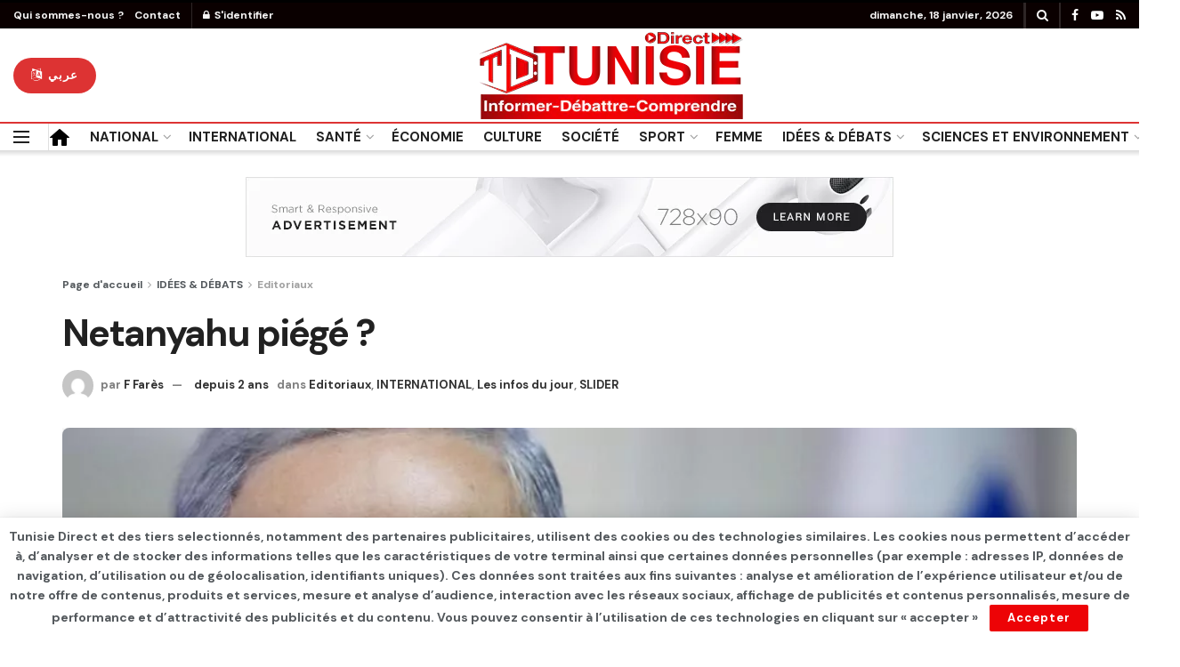

--- FILE ---
content_type: text/html; charset=utf-8
request_url: https://www.google.com/recaptcha/api2/aframe
body_size: 266
content:
<!DOCTYPE HTML><html><head><meta http-equiv="content-type" content="text/html; charset=UTF-8"></head><body><script nonce="i40iIBzpaf3eITRsjDlQqQ">/** Anti-fraud and anti-abuse applications only. See google.com/recaptcha */ try{var clients={'sodar':'https://pagead2.googlesyndication.com/pagead/sodar?'};window.addEventListener("message",function(a){try{if(a.source===window.parent){var b=JSON.parse(a.data);var c=clients[b['id']];if(c){var d=document.createElement('img');d.src=c+b['params']+'&rc='+(localStorage.getItem("rc::a")?sessionStorage.getItem("rc::b"):"");window.document.body.appendChild(d);sessionStorage.setItem("rc::e",parseInt(sessionStorage.getItem("rc::e")||0)+1);localStorage.setItem("rc::h",'1768696258684');}}}catch(b){}});window.parent.postMessage("_grecaptcha_ready", "*");}catch(b){}</script></body></html>

--- FILE ---
content_type: application/javascript
request_url: https://www.tunisie-direct.com/wp-content/themes/jnews/assets/js/modernizr-custom.js?ver=1.0.0
body_size: 6573
content:
/*! modernizr 3.5.0 (Custom Build) | MIT *
 * https://modernizr.com/download/?[base64] !*/
!function(e,t,n){function r(e,t){return typeof e===t}function a(e){var t=C.className,n=T._config.classPrefix||"";if(E&&(t=t.baseVal),T._config.enableJSClass){var r=new RegExp("(^|\\s)"+n+"no-js(\\s|$)");t=t.replace(r,"$1"+n+"js$2")}T._config.enableClasses&&(t+=" "+n+e.join(" "+n),E?C.className.baseVal=t:C.className=t)}function o(e,t){if("object"==typeof e)for(var n in e)k(e,n)&&o(n,e[n]);else{var r=(e=e.toLowerCase()).split("."),i=T[r[0]];if(2==r.length&&(i=i[r[1]]),void 0!==i)return T;t="function"==typeof t?t():t,1==r.length?T[r[0]]=t:(!T[r[0]]||T[r[0]]instanceof Boolean||(T[r[0]]=new Boolean(T[r[0]])),T[r[0]][r[1]]=t),a([(t&&0!=t?"":"no-")+r.join("-")]),T._trigger(e,t)}return T}function i(){return"function"!=typeof t.createElement?t.createElement(arguments[0]):E?t.createElementNS.call(t,"http://www.w3.org/2000/svg",arguments[0]):t.createElement.apply(t,arguments)}function s(e){return e.replace(/([a-z])-([a-z])/g,(function(e,t,n){return t+n.toUpperCase()})).replace(/^-/,"")}function c(e,t){return!!~(""+e).indexOf(t)}function l(e,n,r,a){var o,s,c,l,d="modernizr",u=i("div"),f=function(){var e=t.body;return e||((e=i(E?"svg":"body")).fake=!0),e}();if(parseInt(r,10))for(;r--;)(c=i("div")).id=a?a[r]:d+(r+1),u.appendChild(c);return(o=i("style")).type="text/css",o.id="s"+d,(f.fake?f:u).appendChild(o),f.appendChild(u),o.styleSheet?o.styleSheet.cssText=e:o.appendChild(t.createTextNode(e)),u.id=d,f.fake&&(f.style.background="",f.style.overflow="hidden",l=C.style.overflow,C.style.overflow="hidden",C.appendChild(f)),s=n(u,e),f.fake?(f.parentNode.removeChild(f),C.style.overflow=l,C.offsetHeight):u.parentNode.removeChild(u),!!s}function d(e,t){return function(){return e.apply(t,arguments)}}function u(e){return e.replace(/([A-Z])/g,(function(e,t){return"-"+t.toLowerCase()})).replace(/^ms-/,"-ms-")}function f(t,n,r){var a;if("getComputedStyle"in e){a=getComputedStyle.call(e,t,n);var o=e.console;if(null!==a)r&&(a=a.getPropertyValue(r));else if(o){o[o.error?"error":"log"].call(o,"getComputedStyle returning null, its possible modernizr test results are inaccurate")}}else a=!n&&t.currentStyle&&t.currentStyle[r];return a}function p(t,r){var a=t.length;if("CSS"in e&&"supports"in e.CSS){for(;a--;)if(e.CSS.supports(u(t[a]),r))return!0;return!1}if("CSSSupportsRule"in e){for(var o=[];a--;)o.push("("+u(t[a])+":"+r+")");return l("@supports ("+(o=o.join(" or "))+") { #modernizr { position: absolute; } }",(function(e){return"absolute"==f(e,null,"position")}))}return n}function m(e,t,a,o){function l(){u&&(delete q.style,delete q.modElem)}if(o=!r(o,"undefined")&&o,!r(a,"undefined")){var d=p(e,a);if(!r(d,"undefined"))return d}for(var u,f,m,g,h,v=["modernizr","tspan","samp"];!q.style&&v.length;)u=!0,q.modElem=i(v.shift()),q.style=q.modElem.style;for(m=e.length,f=0;m>f;f++)if(g=e[f],h=q.style[g],c(g,"-")&&(g=s(g)),q.style[g]!==n){if(o||r(a,"undefined"))return l(),"pfx"!=t||g;try{q.style[g]=a}catch(e){}if(q.style[g]!=h)return l(),"pfx"!=t||g}return l(),!1}function g(e,t,n,a,o){var i=e.charAt(0).toUpperCase()+e.slice(1),s=(e+" "+I.join(i+" ")+i).split(" ");return r(t,"string")||r(t,"undefined")?m(s,t,a,o):function(e,t,n){var a;for(var o in e)if(e[o]in t)return!1===n?e[o]:r(a=t[e[o]],"function")?d(a,n||t):a;return!1}(s=(e+" "+_.join(i+" ")+i).split(" "),t,n)}function h(e,t){var n=e.deleteDatabase(t);n.onsuccess=function(){o("indexeddb.deletedatabase",!0)},n.onerror=function(){o("indexeddb.deletedatabase",!1)}}function v(e,t,r){return g(e,n,n,t,r)}var y=[],b=[],x={_version:"3.5.0",_config:{classPrefix:"",enableClasses:!0,enableJSClass:!0,usePrefixes:!0},_q:[],on:function(e,t){var n=this;setTimeout((function(){t(n[e])}),0)},addTest:function(e,t,n){b.push({name:e,fn:t,options:n})},addAsyncTest:function(e){b.push({name:null,fn:e})}},T=function(){};T.prototype=x,(T=new T).addTest("applicationcache","applicationCache"in e),T.addTest("geolocation","geolocation"in navigator),T.addTest("history",(function(){var t=navigator.userAgent;return(-1===t.indexOf("Android 2.")&&-1===t.indexOf("Android 4.0")||-1===t.indexOf("Mobile Safari")||-1!==t.indexOf("Chrome")||-1!==t.indexOf("Windows Phone")||"file:"===location.protocol)&&(e.history&&"pushState"in e.history)})),T.addTest("postmessage","postMessage"in e),T.addTest("svg",!!t.createElementNS&&!!t.createElementNS("http://www.w3.org/2000/svg","svg").createSVGRect);var w=!1;try{w="WebSocket"in e&&2===e.WebSocket.CLOSING}catch(e){}T.addTest("websockets",w),T.addTest("localstorage",(function(){var e="modernizr";try{return localStorage.setItem(e,e),localStorage.removeItem(e),!0}catch(e){return!1}})),T.addTest("sessionstorage",(function(){var e="modernizr";try{return sessionStorage.setItem(e,e),sessionStorage.removeItem(e),!0}catch(e){return!1}})),T.addTest("websqldatabase","openDatabase"in e),T.addTest("webworkers","Worker"in e);var S=x._config.usePrefixes?" -webkit- -moz- -o- -ms- ".split(" "):["",""];x._prefixes=S;var C=t.documentElement,E="svg"===C.nodeName.toLowerCase();E||function(e,t){function n(){var e=g.elements;return"string"==typeof e?e.split(" "):e}function r(e){var t=m[e[f]];return t||(t={},p++,e[f]=p,m[p]=t),t}function a(e,n,a){return n||(n=t),c?n.createElement(e):(a||(a=r(n)),!(o=a.cache[e]?a.cache[e].cloneNode():u.test(e)?(a.cache[e]=a.createElem(e)).cloneNode():a.createElem(e)).canHaveChildren||d.test(e)||o.tagUrn?o:a.frag.appendChild(o));var o}function o(e,t){t.cache||(t.cache={},t.createElem=e.createElement,t.createFrag=e.createDocumentFragment,t.frag=t.createFrag()),e.createElement=function(n){return g.shivMethods?a(n,e,t):t.createElem(n)},e.createDocumentFragment=Function("h,f","return function(){var n=f.cloneNode(),c=n.createElement;h.shivMethods&&("+n().join().replace(/[\w\-:]+/g,(function(e){return t.createElem(e),t.frag.createElement(e),'c("'+e+'")'}))+");return n}")(g,t.frag)}function i(e){e||(e=t);var n=r(e);return!g.shivCSS||s||n.hasCSS||(n.hasCSS=!!function(e,t){var n=e.createElement("p"),r=e.getElementsByTagName("head")[0]||e.documentElement;return n.innerHTML="x<style>"+t+"</style>",r.insertBefore(n.lastChild,r.firstChild)}(e,"article,aside,dialog,figcaption,figure,footer,header,hgroup,main,nav,section{display:block}mark{background:#FF0;color:#000}template{display:none}")),c||o(e,n),e}var s,c,l=e.html5||{},d=/^<|^(?:button|map|select|textarea|object|iframe|option|optgroup)$/i,u=/^(?:a|b|code|div|fieldset|h1|h2|h3|h4|h5|h6|i|label|li|ol|p|q|span|strong|style|table|tbody|td|th|tr|ul)$/i,f="_html5shiv",p=0,m={};!function(){try{var e=t.createElement("a");e.innerHTML="<xyz></xyz>",s="hidden"in e,c=1==e.childNodes.length||function(){t.createElement("a");var e=t.createDocumentFragment();return void 0===e.cloneNode||void 0===e.createDocumentFragment||void 0===e.createElement}()}catch(e){s=!0,c=!0}}();var g={elements:l.elements||"abbr article aside audio bdi canvas data datalist details dialog figcaption figure footer header hgroup main mark meter nav output picture progress section summary template time video",version:"3.7.3",shivCSS:!1!==l.shivCSS,supportsUnknownElements:c,shivMethods:!1!==l.shivMethods,type:"default",shivDocument:i,createElement:a,createDocumentFragment:function(e,a){if(e||(e=t),c)return e.createDocumentFragment();for(var o=(a=a||r(e)).frag.cloneNode(),i=0,s=n(),l=s.length;l>i;i++)o.createElement(s[i]);return o},addElements:function(e,t){var n=g.elements;"string"!=typeof n&&(n=n.join(" ")),"string"!=typeof e&&(e=e.join(" ")),g.elements=n+" "+e,i(t)}};e.html5=g,i(t),"object"==typeof module&&module.exports&&(module.exports=g)}(void 0!==e?e:this,t);var k,P="Moz O ms Webkit",_=x._config.usePrefixes?P.toLowerCase().split(" "):[];x._domPrefixes=_,function(){var e={}.hasOwnProperty;k=r(e,"undefined")||r(e.call,"undefined")?function(e,t){return t in e&&r(e.constructor.prototype[t],"undefined")}:function(t,n){return e.call(t,n)}}(),x._l={},x.on=function(e,t){this._l[e]||(this._l[e]=[]),this._l[e].push(t),T.hasOwnProperty(e)&&setTimeout((function(){T._trigger(e,T[e])}),0)},x._trigger=function(e,t){if(this._l[e]){var n=this._l[e];setTimeout((function(){var e;for(e=0;e<n.length;e++)(0,n[e])(t)}),0),delete this._l[e]}},T._q.push((function(){x.addTest=o}));var z=function(){var e=!("onblur"in t.documentElement);return function(t,r){var a;return!!t&&(r&&"string"!=typeof r||(r=i(r||"div")),!(a=(t="on"+t)in r)&&e&&(r.setAttribute||(r=i("div")),r.setAttribute(t,""),a="function"==typeof r[t],r[t]!==n&&(r[t]=n),r.removeAttribute(t)),a)}}();x.hasEvent=z,T.addTest("hashchange",(function(){return!1!==z("hashchange",e)&&(t.documentMode===n||t.documentMode>7)})),T.addTest("audio",(function(){var e=i("audio"),t=!1;try{(t=!!e.canPlayType)&&((t=new Boolean(t)).ogg=e.canPlayType('audio/ogg; codecs="vorbis"').replace(/^no$/,""),t.mp3=e.canPlayType('audio/mpeg; codecs="mp3"').replace(/^no$/,""),t.opus=e.canPlayType('audio/ogg; codecs="opus"')||e.canPlayType('audio/webm; codecs="opus"').replace(/^no$/,""),t.wav=e.canPlayType('audio/wav; codecs="1"').replace(/^no$/,""),t.m4a=(e.canPlayType("audio/x-m4a;")||e.canPlayType("audio/aac;")).replace(/^no$/,""))}catch(e){}return t})),T.addTest("canvas",(function(){var e=i("canvas");return!(!e.getContext||!e.getContext("2d"))})),T.addTest("canvastext",(function(){return!1!==T.canvas&&"function"==typeof i("canvas").getContext("2d").fillText})),T.addTest("video",(function(){var e=i("video"),t=!1;try{(t=!!e.canPlayType)&&((t=new Boolean(t)).ogg=e.canPlayType('video/ogg; codecs="theora"').replace(/^no$/,""),t.h264=e.canPlayType('video/mp4; codecs="avc1.42E01E"').replace(/^no$/,""),t.webm=e.canPlayType('video/webm; codecs="vp8, vorbis"').replace(/^no$/,""),t.vp9=e.canPlayType('video/webm; codecs="vp9"').replace(/^no$/,""),t.hls=e.canPlayType('application/x-mpegURL; codecs="avc1.42E01E"').replace(/^no$/,""))}catch(e){}return t})),T.addTest("webgl",(function(){var t=i("canvas"),n="probablySupportsContext"in t?"probablySupportsContext":"supportsContext";return n in t?t[n]("webgl")||t[n]("experimental-webgl"):"WebGLRenderingContext"in e})),T.addTest("cssgradients",(function(){for(var e,t="background-image:",n="",r=0,a=S.length-1;a>r;r++)e=0===r?"to ":"",n+=t+S[r]+"linear-gradient("+e+"left top, #9f9, white);";T._config.usePrefixes&&(n+=t+"-webkit-gradient(linear,left top,right bottom,from(#9f9),to(white));");var o=i("a").style;return o.cssText=n,(""+o.backgroundImage).indexOf("gradient")>-1})),T.addTest("multiplebgs",(function(){var e=i("a").style;return e.cssText="background:url(https://),url(https://),red url(https://)",/(url\s*\(.*?){3}/.test(e.background)})),T.addTest("opacity",(function(){var e=i("a").style;return e.cssText=S.join("opacity:.55;"),/^0.55$/.test(e.opacity)})),T.addTest("rgba",(function(){var e=i("a").style;return e.cssText="background-color:rgba(150,255,150,.5)",(""+e.backgroundColor).indexOf("rgba")>-1})),T.addTest("inlinesvg",(function(){var e=i("div");return e.innerHTML="<svg/>","http://www.w3.org/2000/svg"==("undefined"!=typeof SVGRect&&e.firstChild&&e.firstChild.namespaceURI)}));var N=i("input"),A="autocomplete autofocus list placeholder max min multiple pattern required step".split(" "),R={};T.input=function(t){for(var n=0,r=t.length;r>n;n++)R[t[n]]=!!(t[n]in N);return R.list&&(R.list=!(!i("datalist")||!e.HTMLDataListElement)),R}(A);var $="search tel url email datetime date month week time datetime-local number range color".split(" "),M={};T.inputtypes=function(e){for(var r,a,o,i=e.length,s=0;i>s;s++)N.setAttribute("type",r=e[s]),(o="text"!==N.type&&"style"in N)&&(N.value="1)",N.style.cssText="position:absolute;visibility:hidden;",/^range$/.test(r)&&N.style.WebkitAppearance!==n?(C.appendChild(N),o=(a=t.defaultView).getComputedStyle&&"textfield"!==a.getComputedStyle(N,null).WebkitAppearance&&0!==N.offsetHeight,C.removeChild(N)):/^(search|tel)$/.test(r)||(o=/^(url|email)$/.test(r)?N.checkValidity&&!1===N.checkValidity():"1)"!=N.value)),M[e[s]]=!!o;return M}($),T.addTest("hsla",(function(){var e=i("a").style;return e.cssText="background-color:hsla(120,40%,100%,.5)",c(e.backgroundColor,"rgba")||c(e.backgroundColor,"hsla")}));var L="CSS"in e&&"supports"in e.CSS,O="supportsCSS"in e;T.addTest("supports",L||O);var B={}.toString;T.addTest("svgclippaths",(function(){return!!t.createElementNS&&/SVGClipPath/.test(B.call(t.createElementNS("http://www.w3.org/2000/svg","clipPath")))})),T.addTest("smil",(function(){return!!t.createElementNS&&/SVGAnimate/.test(B.call(t.createElementNS("http://www.w3.org/2000/svg","animate")))}));var j=function(){var t=e.matchMedia||e.msMatchMedia;return t?function(e){var n=t(e);return n&&n.matches||!1}:function(t){var n=!1;return l("@media "+t+" { #modernizr { position: absolute; } }",(function(t){n="absolute"==(e.getComputedStyle?e.getComputedStyle(t,null):t.currentStyle).position})),n}}();x.mq=j;var F=x.testStyles=l;(function(){var e=navigator.userAgent,t=e.match(/w(eb)?osbrowser/gi),n=e.match(/windows phone/gi)&&e.match(/iemobile\/([0-9])+/gi)&&parseFloat(RegExp.$1)>=9;return t||n})()?T.addTest("fontface",!1):F('@font-face {font-family:"font";src:url("https://")}',(function(e,n){var r=t.getElementById("smodernizr"),a=r.sheet||r.styleSheet,o=a?a.cssRules&&a.cssRules[0]?a.cssRules[0].cssText:a.cssText||"":"",i=/src/i.test(o)&&0===o.indexOf(n.split(" ")[0]);T.addTest("fontface",i)})),F('#modernizr{font:0/0 a}#modernizr:after{content:":)";visibility:hidden;font:7px/1 a}',(function(e){T.addTest("generatedcontent",e.offsetHeight>=6)}));var I=x._config.usePrefixes?P.split(" "):[];x._cssomPrefixes=I;var D=function(t){var r,a=S.length,o=e.CSSRule;if(void 0===o)return n;if(!t)return!1;if((r=(t=t.replace(/^@/,"")).replace(/-/g,"_").toUpperCase()+"_RULE")in o)return"@"+t;for(var i=0;a>i;i++){var s=S[i];if(s.toUpperCase()+"_"+r in o)return"@-"+s.toLowerCase()+"-"+t}return!1};x.atRule=D;var W={elem:i("modernizr")};T._q.push((function(){delete W.elem}));var q={style:W.elem.style};T._q.unshift((function(){delete q.style}));var V=x.testProp=function(e,t,r){return m([e],n,t,r)};T.addTest("textshadow",V("textShadow","1px 1px")),x.testAllProps=g;var H=x.prefixed=function(e,t,n){return 0===e.indexOf("@")?D(e):(-1!=e.indexOf("-")&&(e=s(e)),t?g(e,t,n):g(e,"pfx"))};T.addAsyncTest((function(){var t;try{t=H("indexedDB",e)}catch(e){}if(t){var n="modernizr-"+Math.random(),r=t.open(n);r.onerror=function(){r.error&&"InvalidStateError"===r.error.name?o("indexeddb",!1):(o("indexeddb",!0),h(t,n))},r.onsuccess=function(){o("indexeddb",!0),h(t,n)}}else o("indexeddb",!1)})),x.testAllProps=v,T.addTest("cssanimations",v("animationName","a",!0)),T.addTest("backgroundsize",v("backgroundSize","100%",!0)),T.addTest("borderimage",v("borderImage","url() 1",!0)),T.addTest("borderradius",v("borderRadius","0px",!0)),function(){T.addTest("csscolumns",(function(){var e=!1,t=v("columnCount");try{(e=!!t)&&(e=new Boolean(e))}catch(e){}return e}));for(var e,t,n=["Width","Span","Fill","Gap","Rule","RuleColor","RuleStyle","RuleWidth","BreakBefore","BreakAfter","BreakInside"],r=0;r<n.length;r++)e=n[r].toLowerCase(),t=v("column"+n[r]),("breakbefore"===e||"breakafter"===e||"breakinside"==e)&&(t=t||v(n[r])),T.addTest("csscolumns."+e,t)}(),T.addTest("boxshadow",v("boxShadow","1px 1px",!0)),T.addTest("flexbox",v("flexBasis","1px",!0)),T.addTest("cssreflections",v("boxReflect","above",!0)),T.addTest("csstransforms",(function(){return-1===navigator.userAgent.indexOf("Android 2.")&&v("transform","scale(1)",!0)})),T.addTest("csstransforms3d",(function(){var e=!!v("perspective","1px",!0),t=T._config.usePrefixes;if(e&&(!t||"webkitPerspective"in C.style)){var n;T.supports?n="@supports (perspective: 1px)":(n="@media (transform-3d)",t&&(n+=",(-webkit-transform-3d)")),F("#modernizr{width:0;height:0}"+(n+="{#modernizr{width:7px;height:18px;margin:0;padding:0;border:0}}"),(function(t){e=7===t.offsetWidth&&18===t.offsetHeight}))}return e})),T.addTest("csstransitions",v("transition","all",!0)),function(){var e,t,n,a,o,i;for(var s in b)if(b.hasOwnProperty(s)){if(e=[],(t=b[s]).name&&(e.push(t.name.toLowerCase()),t.options&&t.options.aliases&&t.options.aliases.length))for(n=0;n<t.options.aliases.length;n++)e.push(t.options.aliases[n].toLowerCase());for(a=r(t.fn,"function")?t.fn():t.fn,o=0;o<e.length;o++)1===(i=e[o].split(".")).length?T[i[0]]=a:(!T[i[0]]||T[i[0]]instanceof Boolean||(T[i[0]]=new Boolean(T[i[0]])),T[i[0]][i[1]]=a),y.push((a?"":"no-")+i.join("-"))}}(),a(y),delete x.addTest,delete x.addAsyncTest;for(var U=0;U<T._q.length;U++)T._q[U]();e.Modernizr=T}(window,document);

--- FILE ---
content_type: application/javascript
request_url: https://www.tunisie-direct.com/wp-content/themes/jnews/assets/js/jquery.module.js?ver=1.0.0
body_size: 2086
content:
!function(e){"use strict";var a=!!("object"==typeof jnews&&"object"==typeof jnews.library)&&jnews.library,t=function(t,o){if(a){var n=this;n.element=e(t),n.options=o,n.xhr=null,n.xhr_cache=[],n.lock_action=!1,n.unique=n.element.data("unique"),n.data={filter:0,filter_type:"all",current_page:1,attribute:window[n.unique]||{}},n.ajax_mode=n.data.attribute.pagination_mode,n.header=n.element.find(".jeg_block_heading"),n.container=n.element.find(".jeg_block_container"),n.nav_block=n.element.find(".jeg_block_navigation"),n.ad_code=n.element.find(".jeg_ad_code").val(),n.nav_next=null,n.nav_prev=null,n.module_overlay=n.container.find(".module-overlay"),n.load_more_block=n.nav_block.find(".jeg_block_loadmore"),"nextprev"===n.ajax_mode&&(n.nav_next=n.nav_block.find(".next"),n.nav_prev=n.nav_block.find(".prev"),n.nav_next.on("click",e.proxy(n.click_next,n)),n.nav_prev.on("click",e.proxy(n.click_prev,n))),"loadmore"!==n.ajax_mode&&"scrollload"!==n.ajax_mode||(n.nav_next=n.load_more_block.find("a"),n.nav_next.on("click",e.proxy(n.load_more,n))),"scrollload"===n.ajax_mode&&(n.load_limit=n.data.attribute.pagination_scroll_limit,n.load_scroll()),n.masonry_init(),n.init(),n.element.trigger("jnews_module_init",[n])}};t.DEFAULTS={},t.prototype.init=function(){var e=this;e.subcat=e.header.find(".jeg_subcat"),e.subcat.length&&e.subcat.okayNav({swipe_enabled:!1,threshold:80,toggle_icon_content:"<span></span><span></span><span></span>"}),e.assign_header()},t.prototype.load_scroll=function(){var e=this;e.nav_next.hasClass("disabled")||(e.load_limit>e.data.current_page||0==e.load_limit)&&e.nav_next.waypoint((function(){e.data.current_page=e.data.current_page+1,e.request_ajax("scroll"),this.destroy()}),{offset:"100%",context:window})},t.prototype.click_next=function(a){var t=this,o=t.nav_next;a.preventDefault(),e(o).hasClass("disabled")||t.lock_action||(t.data.current_page=t.data.current_page+1,t.request_ajax("next"))},t.prototype.click_prev=function(a){var t=this,o=t.nav_prev;a.preventDefault(),e(o).hasClass("disabled")||t.lock_action||(t.data.current_page=t.data.current_page-1,t.request_ajax("prev"))},t.prototype.load_more=function(a){var t=this,o=t.nav_next;a.preventDefault(),e(o).hasClass("disabled")||t.lock_action||(t.data.current_page=t.data.current_page+1,t.request_ajax("more"))},t.prototype.assign_header=function(){var a=this;e(a.header).on("click",".subclass-filter",e.proxy(a.subclass_click,a))},t.prototype.subclass_click=function(a){var t=this,o=a.target;a.preventDefault(),t.lock_action||(this.header.find(".subclass-filter").removeClass("current"),e(o).addClass("current"),t.data.filter=e(o).data("id"),t.data.filter_type=e(o).data("type"),t.data.current_page=1,t.request_ajax("subclass"))},t.prototype.request_ajax=function(a){var t=this;t.lock_action=!0;var o={action:jnewsoption.module_prefix+t.data.attribute.class,module:!0,data:t.data},n=t.cache_get(o);n?(t.before_ajax_request(a,!1),setTimeout((function(){t.load_ajax(a,o,n),t.element.trigger("jnews_module_ajax")}),100)):(t.before_ajax_request(a,!0),t.xhr=e.ajax({url:jnews_ajax_url,type:"post",dataType:"json",data:o,success:function(e){t.load_ajax(a,o,e),t.cache_save(o,e),t.element.trigger("jnews_module_ajax")}}))},t.prototype.cache_get=function(e){for(var a=this,t=JSON.stringify(e),o=0;o<a.xhr_cache.length;o++)if(a.xhr_cache[o].param==t)return a.cache_prepare(a.xhr_cache[o].result);return!1},t.prototype.cache_prepare=function(a){a.content="<div>"+a.content+"</div>";var t=e(a.content);return t.find("img").each((function(){var a=e(this).data("src");e(this).attr("src",a).removeClass("lazyload").addClass("lazyloaded")})),a.content=t.html(),a},t.prototype.cache_save=function(e,a){var t=JSON.stringify(e);this.xhr_cache.push({param:t,result:a})},t.prototype.load_ajax=function(e,a,t){var o=this;switch(o.lock_action=!1,o.ajax_mode){case"loadmore":o.load_ajax_load_more(t,e);break;case"scrollload":o.load_scroll_more(t,e);break;case"nextprev":default:o.load_ajax_next_prev(t,e)}jnews.like&&jnews.like.init(),jnews.share&&jnews.share.init()},t.prototype.before_ajax_request=function(e,a){var t=this;t.element.removeClass("loaded next prev more scroll subclass").addClass("loading"),"next"!==e&&"prev"!==e&&"subclass"!==e||!a||t.module_overlay.show(),"more"!==e&&"scroll"!==e||t.load_more_block.find("a").text(t.load_more_block.find("a").data("loading")).addClass("active")},t.prototype.after_ajax_request=function(e){var a=this;a.element.removeClass("loading").addClass("loaded").addClass(e),"next"!==e&&"prev"!==e&&"subclass"!==e||a.module_overlay.hide(),"more"!==e&&"scroll"!==e||(a.load_more_block.find("a").text(a.load_more_block.find("a").data("load")).removeClass("active"),void 0!==a.load_more_block.find("a").data("icon")&&a.load_more_block.find("a").html(a.load_more_block.find("a").html()+' <i class="fa '+a.load_more_block.find("a").data("icon")+'"></i>'))},t.prototype.replace_content=function(a){this.container.children().each((function(){e(this).hasClass("module-overlay")||e(this).remove()})),this.container.prepend(a)},t.prototype.load_ajax_next_prev=function(a,t){var o=this;o.replace_content(a.content),null!==o.nav_next&&(a.next?o.nav_next.removeClass("disabled"):o.nav_next.addClass("disabled")),null!==o.nav_prev&&(a.prev?o.nav_prev.removeClass("disabled"):o.nav_prev.addClass("disabled")),a.next||a.prev?null!==o.nav_prev&&o.nav_next.parent().removeClass("inactive"):null!==o.nav_next&&o.nav_next.parent().addClass("inactive"),o.after_ajax_request(t),o.masonry_init(),e(window).trigger("resize")},t.prototype.load_ajax_load_more=function(a,t){var o=this,n=e(a.content),r=0;n.each((function(){(e(this).hasClass("jeg_ad_module")&&o.ad_code&&e(this).find(".ads-wrapper").html(o.ad_code),e(this).hasClass("jeg_post"))?e(this).addClass("jeg_ajax_loaded anim_"+r):e(this).find(".jeg_post").each((function(){e(this).addClass("jeg_ajax_loaded anim_"+r),r++}));r++})),o.container.find(".jeg_post").removeClass("jeg_ajax_loaded"),o.container.find(".jeg_ad_module").removeClass("jeg_ajax_loaded"),1==o.data.current_page?o.replace_content(n):o.element.find(".jeg_load_more_flag").append(n),a.next?o.nav_next.removeClass("disabled"):o.nav_next.addClass("disabled"),o.after_ajax_request(t),o.masonry_load_more(n),e(window).trigger("resize")},t.prototype.load_scroll_more=function(a,t){var o=this,n=e(a.content),r=0;n.each((function(){e(this).hasClass("jeg_post")?e(this).addClass("jeg_ajax_loaded anim_"+r):e(this).find(".jeg_post").each((function(){e(this).addClass("jeg_ajax_loaded anim_"+r),r++}));r++})),o.container.find(".jeg_post").removeClass("jeg_ajax_loaded"),o.container.find(".jeg_ad_module").removeClass("jeg_ajax_loaded"),1==o.data.current_page?o.container.html("").html(n):o.element.find(".jeg_load_more_flag").append(n),a.next?o.nav_next.removeClass("disabled"):o.nav_next.addClass("disabled"),o.after_ajax_request(t),o.masonry_load_more(n),e(window).trigger("resize"),setTimeout((function(){o.load_scroll()}),500)},t.prototype.masonry_load_more=function(e){var a=this;a.container.find(".jeg_posts_masonry").length&&setTimeout((function(){a.masonry.isotope("appended",e)}),150)},t.prototype.masonry_init=function(){var a=this;a.container.find(".jeg_posts_masonry").length&&(setTimeout((function(){a.masonry=a.container.find(".jeg_posts_masonry .jeg_posts").isotope({itemSelector:".jeg_post",layoutMode:"masonry"}),a.masonry.imagesLoaded().progress((function(){a.masonry.isotope("layout")}))}),150),e(window).on("resize",(function(){setTimeout((function(){a.masonry.isotope("layout")}),1e3)})))};var o=e.fn.jmodule;e.fn.jmodule=function(a){return e(this).each((function(){var o=e(this),n=e.extend({},t.DEFAULTS,o.data(),"object"==typeof a&&a),r=o.data("jeg.module");r||o.data("jeg.module",r=new t(this,n))}))},e.fn.jmodule.Constructor=t,e.fn.jmodule.noConflict=function(){return e.fn.jmodule=o,this},e(".jeg_module_hook").jmodule()}(jQuery);